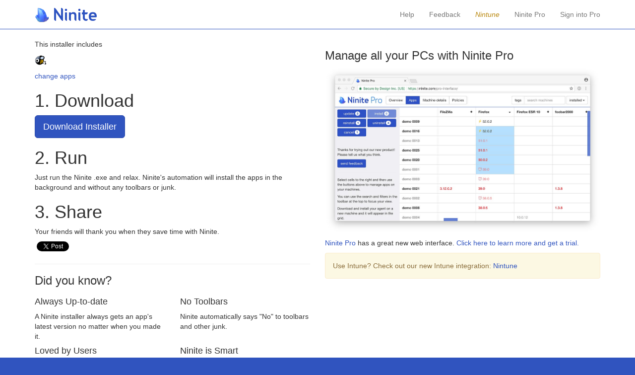

--- FILE ---
content_type: text/html; charset=UTF-8
request_url: https://ninite.com/musicbee/
body_size: 2750
content:
<!DOCTYPE html>
<html lang="en">
<head>
<meta charset="utf-8">
<meta http-equiv="X-UA-Compatible" content="IE=edge">
<meta name="viewport" content="width=device-width, initial-scale=1">
<title>Ninite MusicBee Unattended Silent Installer and Updater</title>
<meta name="description" content="Install or update MusicBee silently and unattended in the background. Fully automated by Ninite.">
<link rel="icon" type="image/png" href="https://ninite.com/static/favicon-50c60524c110e749f013a1ca48f80b80.png">
<link href="https://ninite.com/static/css/bootstrap.min-425792f51b79874ae0c52c584189b7e5.css" rel="stylesheet">
<link href="https://ninite.com/static/css/ninite-08d598403b81d71f0982c129e7ba63b4.css" rel="stylesheet">

<link rel="canonical" href="https://ninite.com/musicbee/">

</head>
<body>

<div class="ninite-canvas">

<nav class="navbar navbar-default navbar-static-top">
<div class="container">
<div class="navbar-header">
<button type="button" class="navbar-toggle collapsed" data-toggle="collapse" data-target=".js-navbar-collapse" aria-expanded="false">
<span class="sr-only">Toggle navigation</span>
<span class="icon-bar"></span>
<span class="icon-bar"></span>
<span class="icon-bar"></span>
</button>
<a class="navbar-brand ninite-brand" href="/">
<img src="https://ninite.com/static/img/brand-57523c92fb332a190a5a67aaa28920fe.png" alt="Ninite" class="ninite-brand-img">
</a>
</div>
<div class="collapse navbar-collapse js-navbar-collapse">
<ul class="nav navbar-nav navbar-right">


<li><a href="/help/">Help</a></li>
<li><a href="/feedback">Feedback</a></li>
<li><a href="/nintune"><em style="color: #b8860b">Nintune</em></a></li>

<li><a href="/pro">Ninite Pro</a></li>
<li><a href="/signin">Sign into Pro</a></li>

</ul>
</div>
</div>
</nav>

<div class="container">
<div class="row">
<div class="col-sm-6">
<div class="js-badclock bg-danger hidden" data-date="2026-01-23">
<h3>Please check your clock.</h3>
<p>This PC's clock appears to be set wrong. Please make sure both the
<b>year</b> and <b>date</b> are correct. If the clock is wrong
Ninite's secure digital signature checks may fail.</p>
<p>The current date is
23 January 2026.</p>
</div>

<p>
This installer includes
</p>
<p>

<img style="width: 24px; height: 24px;" src="https://ninite.com/static/app_icons2/3VTNW46X4R5XS5QHHEVRQKQAEY.png" alt="MusicBee icon" title="MusicBee">

</p>
<p>
<a href="/?select=musicbee">change apps</a>
</p>
<ul class="list-unstyled">
<li><h1>1. Download</h1></li>

<p>
<a class="btn btn-primary btn-lg" href="/musicbee/ninite.exe">
Download Installer
</a>
</p>

<li><h1>2. Run</h1></li>
<p>
Just run the Ninite .exe and relax.
Ninite's automation will install the apps
in the background and without any toolbars or junk.
</p>
<li><h1>3. Share</h1></li>
<p>
Your friends will thank you when they save time with Ninite.
<div id="fb-root"></div>
<script type="text/javascript" charset="utf-8">
window.fbAsyncInit = function() {
FB.init({ status: true, cookie: true, xfbml: true });
FB.Event.subscribe('edge.create', function(response) {
var i = new Image();
i.src = '/social?s=fb&a=like';
});
};
(function(d){
var js, id = 'facebook-jssdk'; if (d.getElementById(id)) {return;}
js = d.createElement('script'); js.id = id; js.async = true;
js.src = "//connect.facebook.net/en_US/all.js";
d.getElementsByTagName('head')[0].appendChild(js);
}(document));
window.twttr = (function (d,s,id) {
var t, js, fjs = d.getElementsByTagName(s)[0];
if (d.getElementById(id)) return; js=d.createElement(s); js.id=id;
js.src="//platform.twitter.com/widgets.js"; fjs.parentNode.insertBefore(js, fjs);
return window.twttr || (t = { _e: [], ready: function(f){ t._e.push(f) } });
}(document, "script", "twitter-wjs"));
function twitter_report(event) {
var i = new Image();
i.src = '/social?s=t&a=' + event.type;
}
twttr.ready(function (twttr) {
twttr.events.bind('click', twitter_report);
twttr.events.bind('tweet', twitter_report);
twttr.events.bind('retweet', twitter_report);
twttr.events.bind('favorite', twitter_report);
twttr.events.bind('follow', twitter_report);
});
</script>
<div style="top: -3px;" class="fb-like"
data-href="http://www.facebook.com/pages/Ninite/183853271807"
data-send="false" data-layout="button_count" data-width="90"
data-action="like" data-show-faces="false"></div>
<a href="https://twitter.com/share" class="twitter-share-button"
data-url="https://ninite.com" data-via="ninite" data-text="Check out Ninite"
data-lang="en">Tweet</a>
<script>!function(d,s,id){var js,fjs=d.getElementsByTagName(s)[0];if(!d.getElementById(id)){js=d.createElement(s);js.id=id;js.src="//platform.twitter.com/widgets.js";fjs.parentNode.insertBefore(js,fjs);}}(document,"script","twitter-wjs");</script>

</p>
</ul>

<hr>
<h3>Did you know?</h3>
<div class="row">
<div class="col-sm-6">
<h4>Always Up-to-date</h4>
A Ninite installer always gets an app's latest version
no matter when you made it.
</div>
<div class="col-sm-6">
<h4>No Toolbars</h4>
Ninite automatically says "No" to toolbars and other junk.
</div>
</div>
<div class="row">
<div class="col-sm-6">
<h4>Loved by Users</h4>
People trust Ninite to install and update about a million apps each day.
</div>
<div class="col-sm-6">
<h4>Ninite is Smart</h4>
Ninite automatically installs apps in your PC's language and picks
the right 32 or 64-bit version.
</div>
</div>
<div class="row">
<div class="col-sm-6">
<h4>It Updates Too</h4>
Just run your Ninite installer again and it will
update the apps to their latest versions.
</div>
</div>
</div>
<div class="col-sm-6">
<h3>Manage all your PCs with Ninite Pro</h3>
<p>
<a href="https://ninite.com/pro">
<img src="https://ninite.com/static/img/proappsheet/appsheet_small-5ea6f455efc94a16d32aa8426d7edd0f.jpg" alt="Ninite Pro's new web interface" class="img-responsive">
</a>
</p>
<p><a href="https://ninite.com/pro">Ninite Pro</a> has a great new web interface. <a href="https://ninite.com/pro">Click here to learn more and get a trial.</a></p>
<div class="alert alert-warning">
<p>Use Intune? Check out our new Intune integration: <a href="/nintune">Nintune</a></p>
</div>
</div>
</div>
</div>

</div>
<div class="footer">
<div class="container text-center">
<ul class="list-inline">
<li><a class="footer-link" href="/jobs">jobs</a></li>
<li><a class="footer-link" href="/about">about</a></li>
<li><a class="footer-link" href="/press">press</a></li>
<li><a class="footer-link" href="/news">updates</a></li>
<li><a class="footer-link" href="/security">security</a></li>
<li><a class="footer-link" href="/privacy">privacy</a></li>
<li><a class="footer-link" href="/terms">terms</a></li>
</ul>
<p class="small">
&copy; Secure by Design Inc
</p>
</div>
</div>

<script src="https://ninite.com/static/js/jquery-3.6.4.min-6ab9f9b374b7097205359f459d19b075.js"></script>
<script src="https://ninite.com/static/js/collapse-58f76fb3c422094bf33ae933ffaa6862.js"></script>
<script src="https://ninite.com/static/js/dropdown-54e9cfe90f65ad9a867ff67615ccac74.js"></script>
<script src="https://ninite.com/static/js/masonry.pkgd.min-b1c99f98671f8a1c8a87dfaf268cc67f.js"></script>
<script src="https://ninite.com/static/js/ninite-b234b77cb30699bdaffec93a4a8f13b1.js"></script>
</body>
</html>


--- FILE ---
content_type: text/css
request_url: https://ninite.com/static/css/ninite-08d598403b81d71f0982c129e7ba63b4.css
body_size: 674
content:
.admin-signup-calendar td {
  min-width: 40px;
}

.stattable th,
.stattable td {
  padding-right: 4px;
}
.statbar {
  display: block;
  height: 1.2em;
  width: 10em;
  position: relative;
  box-shadow: 0 -1px 3px rgba(0, 0, 0, 0.25);
  background: #ff0;
  background-image: -webkit-gradient(
    linear,
    left top,
    left bottom,
    from(hsl(60, 100%, 60%)),
    to(hsl(60, 100%, 40%))
  );
}
.statbar_success,
.statbar_error,
.statbar_skipped {
  display: block;
  height: 100%;
  float: left;
}
.statbar_success {
  background: #080;
  background-image: -webkit-gradient(
    linear,
    left top,
    left bottom,
    from(hsl(120, 100%, 40%)),
    to(hsl(120, 100%, 25%))
  );
}
.statbar_error {
  background: #f00;
  background-image: -webkit-gradient(
    linear,
    left top,
    left bottom,
    from(hsl(0, 100%, 55%)),
    to(hsl(0, 100%, 35%))
  );
}
.statbar_skipped {
  background: #0f0;
  background-image: -webkit-gradient(
    linear,
    left top,
    left bottom,
    from(hsl(120, 100%, 60%)),
    to(hsl(120, 100%, 40%))
  );
}

.applist-table td {
  padding-right: 5px;
  padding-bottom: 5px;
}

.ninite-brand {
  padding: 0;
}
.ninite-brand-img {
  height: 58px;
  width: 156px;
}
.nav-tabs > li.active > a,
.nav-tabs > li.active > a:hover,
.nav-tabs > li.active > a:focus {
  background-color: #fff;
}

.help-index-row {
  margin-top: -30px;
}
.help-panel-pro {
  margin-top: 40px;
}
.help-pre-wide {
  overflow: auto;
  word-wrap: normal;
  white-space: pre;
}

.homepage-introduction {
  background: #eee;
  margin-top: -20px;
  padding: 20px 0;
  margin-bottom: 20px;
}
.homepage-app-section {
  margin: 10px;
  width: 235px;
}
.homepage-app-label {
  display: block;
  padding-left: 5px;
  white-space: nowrap;
  overflow: hidden;
  text-overflow: ellipsis;
}
.homepage-app-label:hover {
  background: #eee;
}
.homepage-job-alert {
  margin-bottom: 0;
}

.embed-container {
  background: #fff;
  padding-bottom: 10px;
}

/* nicer navbar links on small screens */
@media (max-width: 767px) {
  .navbar-right {
    clear: left;
  }
}

.ninite-canvas {
  background: #fff;
  padding-bottom: 20px;
  min-height: 90vh;
}
.footer {
  padding-top: 10px;
}
.footer-link,
.footer-link:hover,
.footer {
  color: #fff;
}

.press-row {
  margin-top: 20px;
}

.pro-questions dt {
  color: #3054bf;
}
.pro-questions dd {
  margin-bottom: 25px;
}
.pro-section {
  margin-bottom: 60px;
}
.pro-plans td,
.pro-plans th {
  min-width: 100px;
  padding: 5px;
}
.pro-plans .btn {
  min-width: 120px;
}


--- FILE ---
content_type: text/javascript
request_url: https://ninite.com/static/js/ninite-b234b77cb30699bdaffec93a4a8f13b1.js
body_size: 2711
content:
// avoid arrow functions, backtick templates, and for of loops for IE11

// homepage
(function () {
  function checkApps() {
    const appCount = $(".js-homepage-app-checkbox:checked").length;
    $(".js-homepage-no-apps").toggleClass("hidden", appCount > 0);
    $(".js-homepage-get-installer").prop("disabled", appCount === 0);
  }
  $(".js-homepage-app-checkbox").change(checkApps);
  $(checkApps);

  function selectApps(e, checked) {
    e.preventDefault();
    $(e.target)
      .parents(".js-select-container")
      .find(".js-homepage-app-checkbox")
      .prop("checked", checked);
    checkApps();
  }
  $(".js-select-all").click(function (e) {
    selectApps(e, true);
  });
  $(".js-select-clear").click(function (e) {
    selectApps(e, false);
  });

  $(".js-homepage-suggest-app-show").click(function (e) {
    e.preventDefault();
    $(e.target).addClass("hidden");
    $(".js-homepage-suggest-app").removeClass("hidden");
  });

  $(".js-homepage-suggest-app").submit(function (e) {
    e.preventDefault();
    const $form = $(e.target);
    const $thanks = $(".js-homepage-suggest-app-thanks");
    if ($.trim($form[0].name.value) !== "") {
      $.post($form.attr("action"), $(e.target).serialize(), function () {
        $form[0].name.value = "";
        $thanks.removeClass("hidden");
        setTimeout(function () {
          $thanks.addClass("hidden");
        }, 2000);
      });
    }
  });

  $(".js-homepage-old-os").toggleClass(
    "hidden",
    !/Windows XP|Windows NT 5\.1|Windows NT 5\.2|Windows NT 6\.0/.test(
      navigator.userAgent
    )
  );
})();

// address
(function () {
  function checkCountry() {
    const isUS = $(".js-address-country select").val() === "US";
    $(".js-address-state").toggleClass("hidden", isUS);
    $(".js-address-us-state").toggleClass("hidden", !isUS);
  }
  $(".js-address-country select").change(checkCountry);
  $(checkCountry);
})();

// pricing
(function () {
  function price_cents3(machines) {
    if (isNaN(machines) || machines < 1 || machines > 1000000) return 0;
    let n = machines;
    const rates = [
      { count: 20, cents: 100 },
      { count: 400, cents: 50 },
      { count: 1000000, cents: 25 },
    ];
    let cents = 0;
    for (let i = 0; i < rates.length; i++) {
      const rate = rates[i];
      if (n > 0) {
        cents += Math.min(n, rate.count) * rate.cents;
        n -= rate.count;
      }
    }
    return cents;
  }

  function price_cents(machines, version) {
    if (machines === 0 || version === 0) return 2000; // legacy plans
    if (version === 1) {
      const rates = [
        // must be sorted descending by machines
        { machines: 5000, cents: 12 },
        { machines: 2000, cents: 15 },
        { machines: 250, cents: 18 },
        { machines: 0, cents: 20 },
      ];
      let n = Math.max(machines, 25);
      let cents = 0;
      rates.forEach(function (r) {
        if (n > r.machines) {
          cents += (n - r.machines) * r.cents;
          n = r.machines;
        }
      });
      return cents;
    }
    if (version === 2) return machines * 200;
    if (version === 3) return price_cents3(machines);
  }

  function cents_to_dollars(cents) {
    const s = String(cents);
    if (s.slice(-2) == "00") return s.slice(0, -2);
    return s.slice(0, -2) + "." + s.slice(-2);
  }

  function update_pricing() {
    let machines = $(
      "input.js-pricing-machines, .js-pricing-machines input"
    ).val();
    if (machines === "") return;
    machines = parseInt(machines);
    const pricing_version = parseInt(
      $("select.js-pricing-version, .js-pricing-version select").val() || "3"
    );
    const cents = price_cents(machines, pricing_version);
    $("input.js-pricing-rate-cents, .js-pricing-rate-cents input").val(cents);
    $("input.js-pricing-annual-price, .js-pricing-annual-price input").val(
      cents_to_dollars(cents * 12)
    );
    if (machines === 0) {
      $(
        "input.js-pricing-annual-description, .js-pricing-annual-description input"
      ).val("Ninite Pro 1 year");
    } else {
      $(
        "input.js-pricing-annual-description, .js-pricing-annual-description input"
      ).val(machines + " machines Ninite Pro 1 year");
    }
    checkRateCents();
  }

  $("input.js-pricing-machines, .js-pricing-machines input").on(
    "input",
    update_pricing
  );
  $("select.js-pricing-version, .js-pricing-version select").on(
    "change",
    update_pricing
  );

  const rateCents = document.querySelector(".js-pricing-rate-cents input");
  function checkRateCents() {
    const machines = document.querySelector(".js-pricing-machines input").value;
    if (machines === "") return;
    const pricing_version = parseInt(
      document.querySelector(".js-pricing-version select").value
    );
    const cents = price_cents(parseInt(machines), pricing_version);
    if (rateCents.value == cents) {
      document.querySelector(".js-pricing-warning").classList.add("hidden");
      document
        .querySelector(".js-pricing-rate-cents .form-group")
        .classList.remove("has-error");
    } else {
      document.querySelector(".js-pricing-warning").classList.remove("hidden");
      document
        .querySelector(".js-pricing-rate-cents .form-group")
        .classList.add("has-error");
    }
  }
  if (rateCents) {
    rateCents.addEventListener("input", checkRateCents);
    checkRateCents();
  }
})();

// pricing3
(function () {
  function price_cents(machines) {
    if (isNaN(machines) || machines < 1 || machines > 1000000) return 0;
    let n = machines;
    const rates = [
      { count: 20, cents: 100 },
      { count: 400, cents: 50 },
      { count: 1000000, cents: 25 },
    ];
    let cents = 0;
    for (let i = 0; i < rates.length; i++) {
      const rate = rates[i];
      if (n > 0) {
        cents += Math.min(n, rate.count) * rate.cents;
        n -= rate.count;
      }
    }
    return cents;
  }

  function cents_to_dollars(cents) {
    if (cents == 0) return "";
    const s = String(cents);
    if (s.slice(-2) == "00") return s.slice(0, -2);
    return s.slice(0, -2) + "." + s.slice(-2);
  }

  function update_table_pricing(e) {
    const cents = price_cents(parseInt(e.target.value, 10));
    $(e.target)
      .closest("tr")
      .find(".js-pricing3-table-monthly")
      .text(cents_to_dollars(cents));
  }
  $(".js-pricing3-table-machines").on("input", update_table_pricing);

  function update_description(e) {
    const cents = price_cents(parseInt($(".js-pricing3-machines").val(), 10));
    let description = "$" + cents_to_dollars(cents) + "/month";
    if ($(".js-pricing3-account-type").filter(":checked").val() === "prepaid") {
      description = "$" + cents_to_dollars(12 * cents) + "/year";
    }
    $(".js-pricing3-description").text(description);
  }
  $(".js-pricing3-machines").on("input", update_description);
  $(".js-pricing3-account-type").on("change", update_description);
  if ($(".js-pricing3-description").length) {
    update_description();
  }
})();

// feedback
(function () {
  const $email = $(".js-feedback-email");
  const $button = $(".js-feedback-button");

  function updateButton() {
    if ($email.val() && $email.val().match(/@/) && $email.val().match(/\./)) {
      $button.text("Send and Get a Reply");
    } else {
      $button.text("Send Anonymously");
    }
  }

  $email.keyup(updateButton).change(updateButton);
  $(updateButton);
})();

// utility
(function () {
  $(".js-signout-link").click(function (e) {
    e.preventDefault();
    $(".js-signout-form").submit();
  });

  // https://developers.google.com/web/updates/2015/04/cut-and-copy-commands
  $(".js-copy-click").click(function (e) {
    let target = document.querySelector(e.target.dataset.target);
    if (target.select) {
      // to select contents of an input or textarea element
      target.select();
      document.execCommand("copy");
    } else {
      let range = document.createRange();
      range.selectNode(target);
      window.getSelection().removeAllRanges();
      window.getSelection().addRange(range);
      document.execCommand("copy");
      window.getSelection().removeAllRanges();
    }
  });

  $(".js-fill-click").click(function (e) {
    let target = document.querySelector(e.target.dataset.target);
    $(target).val(e.target.dataset.fill);
  });
})();

// badclock
(function () {
  const $badclock = $(".js-badclock");
  if ($badclock.length) {
    const daysMs = 24 * 60 * 60 * 1000;
    const daysOff =
      Math.abs(Date.now() - Date.parse($badclock.data("date"))) / daysMs;
    if (daysOff > 3) {
      $badclock.removeClass("hidden");
    }
  }
})();

// admin
(function () {
  $(".js-confirm-click").click(function (e) {
    if (!confirm("really?")) {
      e.preventDefault();
    }
  });

  function update_diff() {
    let from = $(".js-app-config [name=diff_from]:checked").val();
    let to = $(".js-app-config [name=diff_to]:checked").val();
    if (from !== undefined && to !== undefined) {
      $.get(
        "/admin/configdiff?from=" + from + "&to=" + to,
        function (response) {
          $(".js-app-config-diff").html(response);
        }
      );
    }
  }

  if (
    $(".js-app-config [name=diff_from]").length >= 1 &&
    $(".js-app-config [name=diff_to]").length >= 2
  ) {
    $(".js-app-config [name=diff_from]")[0].checked = true;
    $(".js-app-config [name=diff_to]")[1].checked = true;
    update_diff();
  }

  function radio_listen(selector) {
    $(selector).click(function (e) {
      $(selector).prop("checked", false);
      e.target.checked = true;
      update_diff();
    });
  }

  radio_listen(".js-app-config [name=diff_from]");
  radio_listen(".js-app-config [name=diff_to]");

  $(".js-app-config-open").click(function (e) {
    e.preventDefault();
    let config_id = $(e.target).data("configId");
    $.getScript("/admin/trainer/" + config_id + "?script=1");
  });
})();

// a3 invoice
(function () {
  // remember most recent invoice date and type in sessionStorage for quick filling

  const TYPE_KEY = "lastInvoicePaymentType";
  const DATE_KEY = "lastInvoicePaymentDate";

  function lastPaymentSettings() {
    const today = new Date().toISOString().slice(0, 10);
    return {
      type: sessionStorage.getItem(TYPE_KEY) || "check",
      date: sessionStorage.getItem(DATE_KEY) || today,
    };
  }

  $(".js-invoice-set-last-payment").click(function (e) {
    const last = lastPaymentSettings();
    $(".js-invoice-payment-type").val(last.type);
    $(".js-invoice-payment-date").val(last.date);
    $(".js-invoice-payment-date").focus();
    if ($(".js-invoice-payment-amount").val() === "") {
      $(".js-invoice-payment-amount").val($(".js-invoice-price").val());
    }
  });

  function updateButton() {
    const last = lastPaymentSettings();
    $(".js-invoice-set-last-payment").text(
      "paid by " + last.type + " on " + last.date
    );
  }

  $(".js-invoice-payment-type").on("input", function (e) {
    sessionStorage.setItem(TYPE_KEY, e.target.value);
    updateButton();
  });

  $(".js-invoice-payment-date").on("input", function (e) {
    sessionStorage.setItem(DATE_KEY, e.target.value);
    updateButton();
  });

  updateButton();
})();
